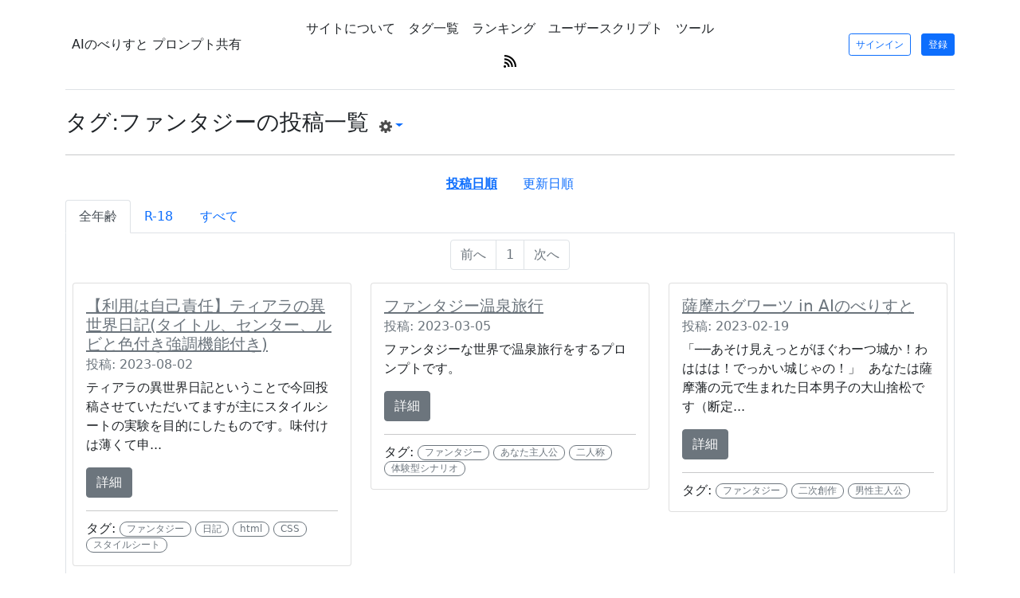

--- FILE ---
content_type: text/html; charset=UTF-8
request_url: https://ai-novelist-share.geo.jp/tag/%E3%83%95%E3%82%A1%E3%83%B3%E3%82%BF%E3%82%B8%E3%83%BC
body_size: 4060
content:
<!doctype html>
<html lang="ja">
<head>
	<meta charset="utf-8">
	<meta name="viewport" content="width=device-width, initial-scale=1">
	<link href="https://cdn.jsdelivr.net/npm/bootstrap@5.0.2/dist/css/bootstrap.min.css" rel="stylesheet" integrity="sha384-EVSTQN3/azprG1Anm3QDgpJLIm9Nao0Yz1ztcQTwFspd3yD65VohhpuuCOmLASjC" crossorigin="anonymous">
	<link href="https://ai-novelist-share.geo.jp/css/default.css" rel="stylesheet">
	<link rel="canonical" href="https://ai-novelist-share.geo.jp/tag/%E3%83%95%E3%82%A1%E3%83%B3%E3%82%BF%E3%82%B8%E3%83%BC">
	<title>AIのべりすと プロンプト共有 - ファンタジーの投稿一覧</title>
	<meta property="og:url" content="https://ai-novelist-share.geo.jp/tag/%E3%83%95%E3%82%A1%E3%83%B3%E3%82%BF%E3%82%B8%E3%83%BC" />
	<meta property="og:site_name" content="AIのべりすと プロンプト共有" />
	<meta property="og:image:type" content="image/png" />
	<meta property="og:image:width" content="1200" />
	<meta property="og:image:height" content="630" />
	<meta property="og:locale" content="ja_JP" />
	<meta name="twitter:card" content="summary_large_image" />
	<meta name="twitter:url" content="https://ai-novelist-share.geo.jp/tag/%E3%83%95%E3%82%A1%E3%83%B3%E3%82%BF%E3%82%B8%E3%83%BC" />
	<meta property="og:image" content="https://ai-novelist-share.geo.jp/img/ogp.png" />
<meta name="twitter:image" content="https://ai-novelist-share.geo.jp/img/ogp.png" />
<meta property="og:type" content="website" />
<meta property="og:title" content="&#x30D5;&#x30A1;&#x30F3;&#x30BF;&#x30B8;&#x30FC;の投稿一覧" />
<meta name="twitter:title" content="&#x30D5;&#x30A1;&#x30F3;&#x30BF;&#x30B8;&#x30FC;の投稿一覧">
<meta property="og:description" content="&#x30D5;&#x30A1;&#x30F3;&#x30BF;&#x30B8;&#x30FC;のタグがついた投稿プロンプトの一覧。" />
<meta name="twitter:description" content="&#x30D5;&#x30A1;&#x30F3;&#x30BF;&#x30B8;&#x30FC;のタグがついた投稿プロンプトの一覧。">
<meta name="description" content="&#x30D5;&#x30A1;&#x30F3;&#x30BF;&#x30B8;&#x30FC;のタグがついた投稿プロンプトの一覧。" />
</head>

<body>
	<div class="container">
	<header class="d-flex flex-wrap align-items-center justify-content-center justify-content-md-between py-md-3 mb-4 border-bottom">
		<div class="d-flex align-items-center col-3 col-sm-2 col-md-3 mb-0 text-dark text-decoration-none" style="word-break: keep-all;">
			<a href="https://ai-novelist-share.geo.jp/" class="nav-link px-2 link-dark text-center">AIのべりすと<wbr> プロンプト共有</a>
		</div>

		<ul class="nav col-4 col-sm-6 col-md-6 ps-5 ps-sm-4 ps-md-0 justify-content-center">
			<li><a href="https://ai-novelist-share.geo.jp/about" class="nav-link px-2 link-dark" style="word-break: keep-all;">サイトについて</a></li>
			<li class="d-none d-lg-inline"><a href="https://ai-novelist-share.geo.jp/tags" class="nav-link px-2 link-dark">タグ一覧</a></li>
			<li class="d-none d-lg-inline"><a href="https://ai-novelist-share.geo.jp/ranking" class="nav-link px-2 link-dark">ランキング</a></li>
			<li class="d-none d-lg-inline"><a href="https://ai-novelist-share.geo.jp/script" class="nav-link px-2 link-dark">ユーザースクリプト</a></li>
			<li class="d-none d-lg-inline"><a href="https://ai-novelist-share.geo.jp/tool" class="nav-link px-2 link-dark">ツール</a></li>
			<li class="d-none d-lg-inline"><a href="https://ai-novelist-share.geo.jp/rss.xml" target="_blank" class="nav-link px-2 link-dark"><img src="https://ai-novelist-share.geo.jp/img/rss.svg" style="height: 16px;" title="RSSフィード" alt="RSSフィード"></a></li>
			<li class="nav-item dropdown d-inline d-lg-none">
				<a class="nav-link dropdown-toggle px-2 link-dark" href="#" id="navbarDropdownMenuLink" role="button" data-bs-toggle="dropdown" aria-expanded="false">
					ナビゲーション
				</a>
				<ul class="dropdown-menu" aria-labelledby="navbarDropdownMenuLink">
					<li><a href="https://ai-novelist-share.geo.jp/tags" class="dropdown-item link-dark">タグ一覧</a></li>
					<li><a href="https://ai-novelist-share.geo.jp/ranking" class="dropdown-item link-dark">ランキング</a></li>
					<li><a href="https://ai-novelist-share.geo.jp/script" class="dropdown-item link-dark">ユーザースクリプト</a></li>
					<li><a href="https://ai-novelist-share.geo.jp/tool" class="dropdown-item link-dark">ツール</a></li>
					<li><a href="https://ai-novelist-share.geo.jp/rss.xml" target="_blank" class="dropdown-item link-dark"><img src="https://ai-novelist-share.geo.jp/img/rss.svg" style="height: 16px;" title="RSSフィード" alt="RSSフィード">&nbsp;RSSフィード</a></li>
				</ul>
			</li>
		</ul>

		<div class="col-5 col-sm-4 col-md-3 text-end">
							<a type="button" class="btn btn-outline-primary me-2 btn-sm" href="https://ai-novelist-share.geo.jp/login" style="font-size:75%">サインイン</a>
				<a type="button" class="btn btn-primary btn-sm" href="https://ai-novelist-share.geo.jp/register" style="font-size:75%">登録</a>
					</div>
	</header>
</div><main class="container">
	<h3 class="d-md-inline-block">タグ:ファンタジーの投稿一覧</h3>
	<div class="btn-group d-md-inline-block ms-2">
		<a id="dropdownMenuLink" href="#" class="dropdown-toggle" data-bs-toggle="dropdown" aria-expanded="false"><img src="https://ai-novelist-share.geo.jp/img/gear.svg" style="height: 1rem;"></a>
		
		<ul class="dropdown-menu" aria-labelledby="dropdownMenuLink">
			<li><a class="dropdown-item" href="#" id="add_ng_link">このタグをNGに追加</a></li>
			<li><a class="dropdown-item" href="https://ai-novelist-share.geo.jp/option/ng">NG管理ページに移動</a></li>
		</ul>
	</div>
	<div class="d-none alert alert-success" role="alert" id="info">NGタグを追加しました。　<a href="https://ai-novelist-share.geo.jp/option/ng">NG管理ページに移動する</a></div>
	<hr>
	
<ul class="nav justify-content-center" id="sort-setting">
	<li class="nav-item">
		<a class="nav-link active" aria-current="page">投稿日順</a>
	</li>
	<li class="nav-item">
		<a class="nav-link" href="https://ai-novelist-share.geo.jp/tag/%E3%83%95%E3%82%A1%E3%83%B3%E3%82%BF%E3%82%B8%E3%83%BC?sort=u"">更新日順</a>
	</li>
</ul>
<ul class="nav nav-tabs" id="myTab" role="tablist">
	<li class="nav-item" role="presentation">
		<a class="nav-link active" href="https://ai-novelist-share.geo.jp/tag/%E3%83%95%E3%82%A1%E3%83%B3%E3%82%BF%E3%82%B8%E3%83%BC?lmode=s" aria-current="page">
			全年齢
		</a>
	</li>
	<li class="nav-item" role="presentation">
		<a class="nav-link" href="https://ai-novelist-share.geo.jp/tag/%E3%83%95%E3%82%A1%E3%83%B3%E3%82%BF%E3%82%B8%E3%83%BC?lmode=n">
			R-18
		</a>
	</li>
	<li class="nav-item" role="presentation">
		<a class="nav-link" href="https://ai-novelist-share.geo.jp/tag/%E3%83%95%E3%82%A1%E3%83%B3%E3%82%BF%E3%82%B8%E3%83%BC?lmode=a">
			すべて
		</a>
	</li>
</ul>
<div class="border border-top-0 rounded-bottom p-2">
				
		<nav aria-label="Page navigation">
		<ul class="pagination justify-content-center">
			<li class="page-item disabled">
									<span class="page-link">前へ</span>
							</li>
							<li class="page-item disabled"><span class="page-link">1</span></li>
																																																															<li class="page-item disabled">
									<span class="page-link">次へ</span>
							</li>
		</ul>
	</nav>
	<div class="row row-cols-1 row-cols-md-2 row-cols-lg-3 g-4 mb-3">
					<div class="col">
				<div class="card">
					<div class="card-body">
						<h5 class="card-title" style="word-break: break-all;overflow-wrap: break-word;"><a class="link-secondary" href="https://ai-novelist-share.geo.jp/prompt/469">【利用は自己責任】ティアラの異世界日記(タイトル、センター、ルビと色付き強調機能付き)</a></h5>
						<h6 class="card-subtitle mb-2 text-muted">投稿: 2023-08-02</h6>
						<p class="card-text" style="word-break: break-all;overflow-wrap: break-word;">ティアラの異世界日記ということで今回投稿させていただいてますが主にスタイルシートの実験を目的にしたものです。味付けは薄くて申...</p>
						<a href="https://ai-novelist-share.geo.jp/prompt/469" class="btn btn-secondary">詳細</a>
						<hr>
						<h6 class="card-subtitle">タグ:
																													<a class="btn rounded-pill btn-outline-secondary btn-sm tag-link" href="https://ai-novelist-share.geo.jp/tag/%E3%83%95%E3%82%A1%E3%83%B3%E3%82%BF%E3%82%B8%E3%83%BC">ファンタジー</a>
															<a class="btn rounded-pill btn-outline-secondary btn-sm tag-link" href="https://ai-novelist-share.geo.jp/tag/%E6%97%A5%E8%A8%98">日記</a>
															<a class="btn rounded-pill btn-outline-secondary btn-sm tag-link" href="https://ai-novelist-share.geo.jp/tag/html">html</a>
															<a class="btn rounded-pill btn-outline-secondary btn-sm tag-link" href="https://ai-novelist-share.geo.jp/tag/CSS">CSS</a>
															<a class="btn rounded-pill btn-outline-secondary btn-sm tag-link" href="https://ai-novelist-share.geo.jp/tag/%E3%82%B9%E3%82%BF%E3%82%A4%E3%83%AB%E3%82%B7%E3%83%BC%E3%83%88">スタイルシート</a>
													</h6>
					</div>
				</div>
			</div>
					<div class="col">
				<div class="card">
					<div class="card-body">
						<h5 class="card-title" style="word-break: break-all;overflow-wrap: break-word;"><a class="link-secondary" href="https://ai-novelist-share.geo.jp/prompt/416">ファンタジー温泉旅行</a></h5>
						<h6 class="card-subtitle mb-2 text-muted">投稿: 2023-03-05</h6>
						<p class="card-text" style="word-break: break-all;overflow-wrap: break-word;">ファンタジーな世界で温泉旅行をするプロンプトです。</p>
						<a href="https://ai-novelist-share.geo.jp/prompt/416" class="btn btn-secondary">詳細</a>
						<hr>
						<h6 class="card-subtitle">タグ:
																													<a class="btn rounded-pill btn-outline-secondary btn-sm tag-link" href="https://ai-novelist-share.geo.jp/tag/%E3%83%95%E3%82%A1%E3%83%B3%E3%82%BF%E3%82%B8%E3%83%BC">ファンタジー</a>
															<a class="btn rounded-pill btn-outline-secondary btn-sm tag-link" href="https://ai-novelist-share.geo.jp/tag/%E3%81%82%E3%81%AA%E3%81%9F%E4%B8%BB%E4%BA%BA%E5%85%AC">あなた主人公</a>
															<a class="btn rounded-pill btn-outline-secondary btn-sm tag-link" href="https://ai-novelist-share.geo.jp/tag/%E4%BA%8C%E4%BA%BA%E7%A7%B0">二人称</a>
															<a class="btn rounded-pill btn-outline-secondary btn-sm tag-link" href="https://ai-novelist-share.geo.jp/tag/%E4%BD%93%E9%A8%93%E5%9E%8B%E3%82%B7%E3%83%8A%E3%83%AA%E3%82%AA">体験型シナリオ</a>
													</h6>
					</div>
				</div>
			</div>
					<div class="col">
				<div class="card">
					<div class="card-body">
						<h5 class="card-title" style="word-break: break-all;overflow-wrap: break-word;"><a class="link-secondary" href="https://ai-novelist-share.geo.jp/prompt/404">薩摩ホグワーツ in AIのべりすと</a></h5>
						<h6 class="card-subtitle mb-2 text-muted">投稿: 2023-02-19</h6>
						<p class="card-text" style="word-break: break-all;overflow-wrap: break-word;">「──あそけ見えっとがほぐわーつ城か！わははは！でっかい城じゃの！」&nbsp;&nbsp;あなたは薩摩藩の元で生まれた日本男子の大山捨松です（断定...</p>
						<a href="https://ai-novelist-share.geo.jp/prompt/404" class="btn btn-secondary">詳細</a>
						<hr>
						<h6 class="card-subtitle">タグ:
																													<a class="btn rounded-pill btn-outline-secondary btn-sm tag-link" href="https://ai-novelist-share.geo.jp/tag/%E3%83%95%E3%82%A1%E3%83%B3%E3%82%BF%E3%82%B8%E3%83%BC">ファンタジー</a>
															<a class="btn rounded-pill btn-outline-secondary btn-sm tag-link" href="https://ai-novelist-share.geo.jp/tag/%E4%BA%8C%E6%AC%A1%E5%89%B5%E4%BD%9C">二次創作</a>
															<a class="btn rounded-pill btn-outline-secondary btn-sm tag-link" href="https://ai-novelist-share.geo.jp/tag/%E7%94%B7%E6%80%A7%E4%B8%BB%E4%BA%BA%E5%85%AC">男性主人公</a>
													</h6>
					</div>
				</div>
			</div>
					<div class="col">
				<div class="card">
					<div class="card-body">
						<h5 class="card-title" style="word-break: break-all;overflow-wrap: break-word;"><a class="link-secondary" href="https://ai-novelist-share.geo.jp/prompt/294">追放聖女</a></h5>
						<h6 class="card-subtitle mb-2 text-muted">投稿: 2022-10-30</h6>
						<p class="card-text" style="word-break: break-all;overflow-wrap: break-word;">聖女と言う『役割』に生きてきた女性が、守ろうとしていたものに裏切られ放逐される。&nbsp;&nbsp;世の悪役令嬢モノを模倣して「ＡＩのべりすと...</p>
						<a href="https://ai-novelist-share.geo.jp/prompt/294" class="btn btn-secondary">詳細</a>
						<hr>
						<h6 class="card-subtitle">タグ:
																													<a class="btn rounded-pill btn-outline-secondary btn-sm tag-link" href="https://ai-novelist-share.geo.jp/tag/%E5%89%A3%E3%81%A8%E9%AD%94%E6%B3%95">剣と魔法</a>
															<a class="btn rounded-pill btn-outline-secondary btn-sm tag-link" href="https://ai-novelist-share.geo.jp/tag/%E3%83%95%E3%82%A1%E3%83%B3%E3%82%BF%E3%82%B8%E3%83%BC">ファンタジー</a>
													</h6>
					</div>
				</div>
			</div>
					<div class="col">
				<div class="card">
					<div class="card-body">
						<h5 class="card-title" style="word-break: break-all;overflow-wrap: break-word;"><a class="link-secondary" href="https://ai-novelist-share.geo.jp/prompt/293">死霊王</a></h5>
						<h6 class="card-subtitle mb-2 text-muted">投稿: 2022-10-23</h6>
						<p class="card-text" style="word-break: break-all;overflow-wrap: break-word;">基本的に俺つえーなんだけど、少し考えさせられる。そして、如何ようにもいじりやすい感じにしてみました。&nbsp;&nbsp;なんか続きを書いてみた...</p>
						<a href="https://ai-novelist-share.geo.jp/prompt/293" class="btn btn-secondary">詳細</a>
						<hr>
						<h6 class="card-subtitle">タグ:
																													<a class="btn rounded-pill btn-outline-secondary btn-sm tag-link" href="https://ai-novelist-share.geo.jp/tag/%E3%83%95%E3%82%A1%E3%83%B3%E3%82%BF%E3%82%B8%E3%83%BC">ファンタジー</a>
															<a class="btn rounded-pill btn-outline-secondary btn-sm tag-link" href="https://ai-novelist-share.geo.jp/tag/%E3%83%80%E3%83%B3%E3%82%B8%E3%83%A7%E3%83%B3">ダンジョン</a>
													</h6>
					</div>
				</div>
			</div>
					<div class="col">
				<div class="card">
					<div class="card-body">
						<h5 class="card-title" style="word-break: break-all;overflow-wrap: break-word;"><a class="link-secondary" href="https://ai-novelist-share.geo.jp/prompt/274">遺跡探検スクリプト-ver1.0</a></h5>
						<h6 class="card-subtitle mb-2 text-muted">投稿: 2022-09-16</h6>
						<p class="card-text" style="word-break: break-all;overflow-wrap: break-word;">トレジャーハンターとなって古代文明の遺跡を探検、最下層の宝物を回収するファンタジー風スクリプトです&nbsp;&nbsp;&nbsp;&nbsp;【タイプはオルタナv2か...</p>
						<a href="https://ai-novelist-share.geo.jp/prompt/274" class="btn btn-secondary">詳細</a>
						<hr>
						<h6 class="card-subtitle">タグ:
																													<a class="btn rounded-pill btn-outline-secondary btn-sm tag-link" href="https://ai-novelist-share.geo.jp/tag/%E4%BD%93%E9%A8%93%E5%9E%8B%E3%82%B7%E3%83%8A%E3%83%AA%E3%82%AA">体験型シナリオ</a>
															<a class="btn rounded-pill btn-outline-secondary btn-sm tag-link" href="https://ai-novelist-share.geo.jp/tag/%E3%81%82%E3%81%AA%E3%81%9F%E4%B8%BB%E4%BA%BA%E5%85%AC">あなた主人公</a>
															<a class="btn rounded-pill btn-outline-secondary btn-sm tag-link" href="https://ai-novelist-share.geo.jp/tag/%E3%82%B2%E3%83%BC%E3%83%A0%E5%9E%8B%E3%83%97%E3%83%AD%E3%83%B3%E3%83%97%E3%83%88">ゲーム型プロンプト</a>
															<a class="btn rounded-pill btn-outline-secondary btn-sm tag-link" href="https://ai-novelist-share.geo.jp/tag/%E3%83%95%E3%82%A1%E3%83%B3%E3%82%BF%E3%82%B8%E3%83%BC">ファンタジー</a>
															<a class="btn rounded-pill btn-outline-secondary btn-sm tag-link" href="https://ai-novelist-share.geo.jp/tag/%E5%86%92%E9%99%BA">冒険</a>
													</h6>
					</div>
				</div>
			</div>
					<div class="col">
				<div class="card">
					<div class="card-body">
						<h5 class="card-title" style="word-break: break-all;overflow-wrap: break-word;"><a class="link-secondary" href="https://ai-novelist-share.geo.jp/prompt/267">グラブルつくーる</a></h5>
						<h6 class="card-subtitle mb-2 text-muted">投稿: 2022-09-07</h6>
						<p class="card-text" style="word-break: break-all;overflow-wrap: break-word;">ここを知ってしばらく皆様の素敵なプロンプトで楽しませて頂いたので微力ながら、『グランブルーファンタジー』の素案プロンプトを置...</p>
						<a href="https://ai-novelist-share.geo.jp/prompt/267" class="btn btn-secondary">詳細</a>
						<hr>
						<h6 class="card-subtitle">タグ:
																													<a class="btn rounded-pill btn-outline-secondary btn-sm tag-link" href="https://ai-novelist-share.geo.jp/tag/%E4%BA%8C%E6%AC%A1%E5%89%B5%E4%BD%9C">二次創作</a>
															<a class="btn rounded-pill btn-outline-secondary btn-sm tag-link" href="https://ai-novelist-share.geo.jp/tag/%E7%89%A9%E8%AA%9E">物語</a>
															<a class="btn rounded-pill btn-outline-secondary btn-sm tag-link" href="https://ai-novelist-share.geo.jp/tag/%E3%83%95%E3%82%A1%E3%83%B3%E3%82%BF%E3%82%B8%E3%83%BC">ファンタジー</a>
													</h6>
					</div>
				</div>
			</div>
					</div>
				
		<nav aria-label="Page navigation">
		<ul class="pagination justify-content-center">
			<li class="page-item disabled">
									<span class="page-link">前へ</span>
							</li>
							<li class="page-item disabled"><span class="page-link">1</span></li>
																																																															<li class="page-item disabled">
									<span class="page-link">次へ</span>
							</li>
		</ul>
	</nav>
</div>	<script>
		document.getElementById('add_ng_link').addEventListener('click', function () {
			const tag = '\u30D5\u30A1\u30F3\u30BF\u30B8\u30FC'
			const ng_tags_data = document.cookie.split('; ').find(row => row.startsWith('ng_tags='))
			const ng_tags = ng_tags_data ? ng_tags_data.split('=')[1] : ''
			document.cookie = 'ng_tags=' + (ng_tags ? encodeURIComponent(decodeURIComponent(ng_tags) + ' ' + tag) : encodeURIComponent(tag)) + '; samesite=lax; secure; max-age=31536000; path=/'
			document.getElementById('info').classList.remove('d-none')
		})
	</script>
</main>

	<div class="container">
		<footer class="d-flex flex-wrap align-items-center justify-content-center justify-content-md-between py-3 mt-4 border-top">
			<div class="col-1"></div>
			<div class="col-10 col-md-auto mt-2 justify-content-center mt-md-0 text-center" style="font-size: 75%;color: gray;">
				AIのべりすと プロンプト共有
			</div>
			<div class="col-1"></div>
		</footer>
	</div>


	<script src="https://cdn.jsdelivr.net/npm/@popperjs/core@2.9.2/dist/umd/popper.min.js"></script>
	<script src="https://cdn.jsdelivr.net/npm/bootstrap@5.0.2/dist/js/bootstrap.bundle.min.js" integrity="sha384-MrcW6ZMFYlzcLA8Nl+NtUVF0sA7MsXsP1UyJoMp4YLEuNSfAP+JcXn/tWtIaxVXM" crossorigin="anonymous"></script>
</body>

</html>

--- FILE ---
content_type: text/css
request_url: https://ai-novelist-share.geo.jp/css/default.css
body_size: 32
content:
.form-register {
  width: 100%;
  max-width: 430px;
  padding: 15px;
  margin: auto;
}

.wrap {
  overflow-wrap: break-word;
  word-wrap: break-word;
}

.wrap-cell {
  word-break: break-word;
}

.tag-link {
  font-size: 75%;
  line-height: 75%;
}

#sort-setting .active {
  font-weight: bolder;
  text-decoration: underline;
}

.ranking.rank {
  font-size: 120%;
  margin-right: 20px;
}

.comment-delete {
  padding: 0 0.4rem;
}

.comment-date {
  font-size: smaller;
}

a.chat-icon {
  padding-top: 0;
  padding-bottom: 0;
}

a.chat-icon img {
  height: 1rem;
}

--- FILE ---
content_type: image/svg+xml
request_url: https://ai-novelist-share.geo.jp/img/gear.svg
body_size: 2059
content:
<!--?xml version="1.0" encoding="utf-8"?-->
<!-- Generator: Adobe Illustrator 18.0.0, SVG Export Plug-In . SVG Version: 6.00 Build 0)  -->

<svg version="1.1" id="_x32_" xmlns="http://www.w3.org/2000/svg" xmlns:xlink="http://www.w3.org/1999/xlink" x="0px" y="0px" viewBox="0 0 512 512" style="width: 32px; height: 32px; opacity: 1;" xml:space="preserve">
<style type="text/css">
	.st0{fill:#4B4B4B;}
</style>
<g>
	<path class="st0" d="M499.453,210.004l-55.851-2.58c-5.102-0.23-9.608-3.395-11.546-8.103l-11.508-27.695
		c-1.937-4.728-0.997-10.145,2.455-13.914l37.668-41.332c4.718-5.188,4.546-13.205-0.421-18.182l-46.434-46.443
		c-4.986-4.967-13.003-5.159-18.2-0.412l-41.312,37.668c-3.778,3.443-9.206,4.402-13.924,2.436l-27.694-11.488
		c-4.718-1.946-7.864-6.454-8.094-11.565l-2.589-55.831C301.675,5.534,295.883,0,288.864,0h-65.708
		c-7.02,0-12.831,5.534-13.156,12.562l-2.571,55.831c-0.23,5.111-3.376,9.618-8.094,11.565L171.64,91.447
		c-4.737,1.966-10.165,1.007-13.924-2.436l-41.331-37.668c-5.198-4.746-13.215-4.564-18.201,0.412L51.769,98.198
		c-4.986,4.977-5.158,12.994-0.422,18.182l37.668,41.332c3.452,3.769,4.373,9.186,2.416,13.914l-11.469,27.695
		c-1.956,4.708-6.444,7.873-11.564,8.103l-55.832,2.58c-7.019,0.316-12.562,6.118-12.562,13.147v65.699
		c0,7.019,5.543,12.83,12.562,13.148l55.832,2.579c5.12,0.229,9.608,3.394,11.564,8.103l11.469,27.694
		c1.957,4.728,1.036,10.146-2.416,13.914l-37.668,41.313c-4.756,5.217-4.564,13.224,0.403,18.201l46.471,46.443
		c4.967,4.977,12.965,5.15,18.182,0.422l41.312-37.677c3.759-3.443,9.207-4.392,13.924-2.435l27.694,11.478
		c4.719,1.956,7.864,6.464,8.094,11.575l2.571,55.831c0.325,7.02,6.136,12.562,13.156,12.562h65.708
		c7.02,0,12.812-5.542,13.138-12.562l2.589-55.831c0.23-5.111,3.376-9.619,8.094-11.575l27.694-11.478
		c4.718-1.957,10.146-1.008,13.924,2.435l41.312,37.677c5.198,4.728,13.215,4.555,18.2-0.422l46.434-46.443
		c4.967-4.977,5.139-12.984,0.421-18.201l-37.668-41.313c-3.452-3.768-4.412-9.186-2.455-13.914l11.508-27.694
		c1.937-4.709,6.444-7.874,11.546-8.103l55.851-2.579c7.019-0.318,12.542-6.129,12.542-13.148v-65.699
		C511.995,216.122,506.472,210.32,499.453,210.004z M256.01,339.618c-46.164,0-83.622-37.438-83.622-83.612
		c0-46.184,37.458-83.622,83.622-83.622s83.602,37.438,83.602,83.622C339.612,302.179,302.174,339.618,256.01,339.618z" style="fill: rgb(75, 75, 75);"></path>
</g>
</svg>


--- FILE ---
content_type: image/svg+xml
request_url: https://ai-novelist-share.geo.jp/img/rss.svg
body_size: 872
content:
<!--?xml version="1.0" encoding="utf-8"?-->
<!-- Generator: Adobe Illustrator 18.1.1, SVG Export Plug-In . SVG Version: 6.00 Build 0)  -->

<svg version="1.1" id="_x32_" xmlns="http://www.w3.org/2000/svg" xmlns:xlink="http://www.w3.org/1999/xlink" x="0px" y="0px" viewBox="0 0 512 512" style="width: 16px; height: 16px; opacity: 1;" xml:space="preserve">
<style type="text/css">
	.st0{fill:#4B4B4B;}
</style>
<g>
	<path class="st0" d="M35.558,0.014v68.062c225.154,0,408.38,183.16,408.38,408.379H512C512,213.724,298.289,0.014,35.558,0.014z" style="fill: rgb(0, 0, 0);"></path>
	<path class="st0" d="M35.558,136.139v68.07c150.15,0,272.257,122.09,272.257,272.246h68.062
		C375.876,288.795,223.21,136.139,35.558,136.139z" style="fill: rgb(0, 0, 0);"></path>
	<path class="st0" d="M35.558,272.26v68.07c75.089,0,136.133,61.047,136.133,136.125h68.062
		C239.753,363.799,148.148,272.26,35.558,272.26z" style="fill: rgb(0, 0, 0);"></path>
	<path class="st0" d="M49.18,413.646c-27.16,0-49.18,22-49.18,49.168s22.02,49.172,49.18,49.172
		c27.159,0,49.179-22.004,49.179-49.172S76.339,413.646,49.18,413.646z" style="fill: rgb(0, 0, 0);"></path>
</g>
</svg>
